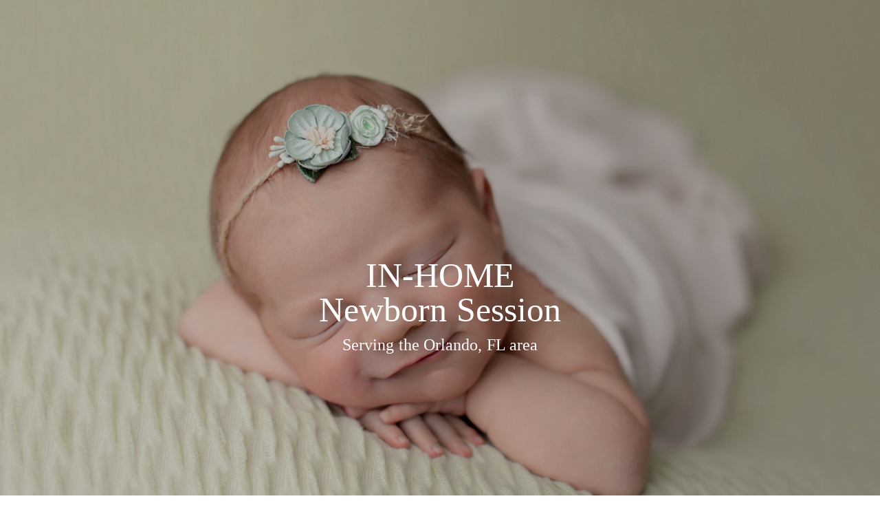

--- FILE ---
content_type: text/html; charset=utf-8
request_url: https://www.anaramalhophotography.com/in-home-newborn-session
body_size: 6837
content:
<!DOCTYPE html>
<html lang="en">

<head>
  <title>Orlando Newborn Photographer - Ana Ramalho Photography </title>
  <meta charset="UTF-8">
  <meta name="description" content="Ana Ramalho is newborn photographer serving Orlando, FL - USA.
Ana has photographed hundreds of newborn babies throughout her career, since 2013.
">
  <meta name="keywords" content="newborn,photo-session,baby,photography,newborn-photography,maternity,maternity-photo-session,baby-photo-shoot,newborn-photography-near-me,best-newborn-photographer,newborn-session,newborn-photo,orlando-newborn-photographer,orlando-baby-photographer">
  <meta name="author" content="">
  <meta property="og:title" content="Orlando Newborn Photographer - Ana Ramalho Photography ">
  <meta property="og:description" content="Ana Ramalho is newborn photographer serving Orlando, FL - USA.
Ana has photographed hundreds of newborn babies throughout her career, since 2013.
">
  <meta property="og:type" content="website">
  <meta property="og:url" content="https://www.anaramalhophotography.com/in-home-newborn-session">
  <meta property="og:image" itemprop="image" content="https://storage.alboom.ninja/sites/37535/img/og_image/ana-ramalho-logotipo-circular.png?t=1689175221">
  <meta property="og:image:type" content="image/jpeg">
  <meta property="og:image:width" content="600">
  <meta property="og:image:height" content="400">
  <meta name="viewport" content="width=device-width, initial-scale=1.0, user-scalable=yes">
  <meta name="mobile-web-app-capable" content="yes">

      <meta name="robots" content="index" />
  
      <!-- Canonical URL -->
    <link rel="canonical" href="https://www.anaramalhophotography.com/in-home-newborn-session">
  
  <link rel="shortcut icon" type="image/png" href="https://storage.alboom.ninja/sites/37535/img/ana-ramalho-logotipo-circular.png?t=1614719674" />  <meta name="google-site-verification" content="pBpf93QxSKaTlCxLwNpTPwIsHxcH8FgX55V6G0M748M" />
      <link rel="stylesheet" href="https://bifrost.alboompro.com/static/boom-v3/themes/9/dist/css/main.min.css?v=2.8.594" id="cssPath">
          <link rel="stylesheet" href="https://bifrost.alboompro.com/static/boom-v3/assets/vendors/font-awesome/5.15.4/css/all.min.css?v=2.8.594">
  
  <style type="text/css">.cp--album-preview .cp__container .cp__header {
  margin-bottom: 10px;
}
.cp--album-preview .cp__container .cp__alboom-type {
  display: none;
}.boom-button, .cp__alboom-type{background-color:rgba(230, 172, 172, 1);color:rgba(255, 255, 255, 1);border-radius:8px;font-family:'Archivo-Regular';}
.boom-button, .cp__alboom-type, body .cp__alboom-type:hover{border-color:rgba(106, 29, 29, 0.37);}
.boom-button:hover{background-color:rgba(0, 0, 0, 0.48);}
.boom-button:hover, .cp__alboom-type:hover{border-color:rgba(0, 0, 0, 0);color:rgba(255, 255, 255, 1);}
.mhm__item{color:rgba(255, 255, 255, 1);}
.mhm__item:hover{color:rgba(255, 255, 255, 0.58);}
.main-header{background-color:rgba(221, 173, 173, 0);}
html, body, .contact-input{color:rgba(3, 3, 3, 0.54);}
.cs__title{color:rgba(0, 0, 0, 0.63);font-family:'Archivo-Regular';}
.fr-view a{color:rgba(22, 175, 250, 1);}
.fr-view a:hover{color:rgba(46, 157, 242, 1);}
.footer{background-color:rgba(255, 255, 255, 0.04);color:rgba(15, 1, 1, 1);}
.footer .boom-button, .footer .cp__alboom-type{background-color:rgba(230, 172, 172, 1);border-color:rgba(0, 0, 0, 0);color:rgba(255, 255, 255, 1);}
.footer .boom-button:hover, .footer .cp__alboom-type:hover{background-color:rgba(89, 89, 89, 1);border-color:rgba(8, 8, 8, 0);color:rgba(255, 255, 255, 1);}
html, body{font-size:15px;font-family:'Archivo-Regular';}
h2.cs__title{font-size:22px;letter-spacing:0.8px;}
.mh__menu{font-family:'Archivo-Regular';}
.b__info .b__heading{font-family:'Archivo-Regular';letter-spacing:0.7px;font-size:64px;}
.b__info{color:rgba(255, 255, 255, 1);}
.b__info .b__subtitle{font-family:'Archivo-Regular';font-size:26px;letter-spacing:4px;}
body.fullscreen:not(.page-home):not(.sidenav) .main-header{background-color:rgba(207, 142, 142, 1);}
body{background-color:rgba(255, 255, 255, 1);}
.mh__menu, .mhm__item{font-size:15px;letter-spacing:2.3px;}
.bs--grid .b__container{margin:1px;width:calc(25% - 2px);}
.cp--album-preview a:hover .cp__thumbnail:before{background-color:rgba(0, 0, 0, 0.75);}
.cp--album-preview .cp__container{color:rgba(255, 255, 255, 0.9);}
.mh__logo figure img{max-width:100%;max-height:100%;}
body:not(.sidenav) .mhm__item{padding:10px 14px;}
body.sidenav .mhm__item{padding-top:14px;padding-bottom:14px;}
.blog__container{font-family:'Archivo-Regular';}
.nav-drawer .ndc__item:hover{color:rgb(255, 255, 255);}
.content-preview:hover .cp__thumbnail:before{background-color:rgba(255, 255, 255, .8);}</style>
  


  
      <link href="https://bifrost.alboompro.com/static/css/flatpickr.min.css?v=2.8.594" rel="stylesheet" type="text/css" />
    <link rel="stylesheet" href="https://bifrost.alboompro.com/static/boom-v3/custom-page/css/main.min.css?v=2.8.594" id="cssPath">
  
      <style data-styled="cqkaCW gqXvoi cJRMdd khjBOF fXiThq bzAeEU dJaBmH ehWdRO fQXwRx VIJnO cjXaoF eFWULP lmIdyL kkhVPD kBSie hCfyk gKEkcI bvzyEi ghPtmz grexFB hFoMOR UmWWe dtUOqT" data-styled-version="4.4.1">
/* sc-component-id: styles__ButtonContainer-sc-1jflul0-0 */
.kkhVPD{display:-webkit-box;display:-webkit-flex;display:-ms-flexbox;display:flex;-webkit-box-pack:center;-webkit-justify-content:center;-ms-flex-pack:center;justify-content:center;padding-top:10px;padding-bottom:10px;}
/* sc-component-id: styles__ButtonStyle-sc-1jflul0-1 */
.kBSie{text-align:center;} @media screen and (max-width:1200px){.kBSie{font-size:calc( 13px + (3) * ((100vw - 320px) / 880) );}} @media screen and (min-width:1201px){.kBSie{font-size:16px !important;}}
/* sc-component-id: styles__DividerContainer-sc-10bmnol-1 */
.grexFB{display:-webkit-box;display:-webkit-flex;display:-ms-flexbox;display:flex;-webkit-box-pack:center;-webkit-justify-content:center;-ms-flex-pack:center;justify-content:center;padding:20px 0 20px;} .grexFB:before{content:"";width:13%;display:block;border-bottom:2px solid rgba( 113, 113, 113, 1 );}
/* sc-component-id: styles__ImageAligner-sc-19goy1x-0 */
.VIJnO{display:-webkit-box;display:-webkit-flex;display:-ms-flexbox;display:flex;-webkit-box-pack:center;-webkit-justify-content:center;-ms-flex-pack:center;justify-content:center;}
/* sc-component-id: styles__ImageWrapper-sc-19goy1x-1 */
.cjXaoF{width:100%;max-width:100%;} .cjXaoF .proportion-wrapper{display:-webkit-box;display:-webkit-flex;display:-ms-flexbox;display:flex;border-radius:0px;overflow:hidden;} .cjXaoF .proportion-wrapper.square{padding-top:100%;} .cjXaoF .proportion-wrapper.cinema{padding-top:56.25%;} .cjXaoF .proportion-wrapper.default{padding-top:75%;} .cjXaoF .proportion-wrapper a,.cjXaoF .proportion-wrapper .image-node{-webkit-transition:opacity 0.4s cubic-bezier(0.55,0,0.1,1);transition:opacity 0.4s cubic-bezier(0.55,0,0.1,1);} .cjXaoF .proportion-wrapper a.cp-lazy,.cjXaoF .proportion-wrapper .image-node.cp-lazy{opacity:0.5;} .cjXaoF .proportion-wrapper a.cp-loaded,.cjXaoF .proportion-wrapper .image-node.cp-loaded{opacity:1;}.eFWULP{width:200px;max-width:100%;} .eFWULP .proportion-wrapper{display:-webkit-box;display:-webkit-flex;display:-ms-flexbox;display:flex;border-radius:200px;overflow:hidden;width:100%;position:relative;} .eFWULP .proportion-wrapper.square{padding-top:100%;} .eFWULP .proportion-wrapper.cinema{padding-top:56.25%;} .eFWULP .proportion-wrapper.default{padding-top:75%;} .eFWULP .proportion-wrapper a,.eFWULP .proportion-wrapper .image-node{-webkit-transition:opacity 0.4s cubic-bezier(0.55,0,0.1,1);transition:opacity 0.4s cubic-bezier(0.55,0,0.1,1);position:absolute;top:0;left:0;right:0;bottom:0;} .eFWULP .proportion-wrapper a.cp-lazy,.eFWULP .proportion-wrapper .image-node.cp-lazy{opacity:0.5;} .eFWULP .proportion-wrapper a.cp-loaded,.eFWULP .proportion-wrapper .image-node.cp-loaded{opacity:1;}
/* sc-component-id: styles__ImageNode-sc-19goy1x-2 */
.lmIdyL{max-width:100%;object-fit:cover;object-position:center;width:100%;height:100%;}
/* sc-component-id: styles__TitleWrapper-p3bjgj-0 */
.hCfyk{padding-top:10px;padding-bottom:10px;-webkit-letter-spacing:0px !important;-moz-letter-spacing:0px !important;-ms-letter-spacing:0px !important;letter-spacing:0px !important;line-height:1.3em !important;text-align:center !important;} @media screen and (max-width:1200px){.hCfyk{font-size:calc( 39px + (20) * ((100vw - 320px) / 880) );}} @media screen and (min-width:1201px){.hCfyk{font-size:59px !important;}}
/* sc-component-id: styles__TitleWrapper-sc-12x2gl6-0 */
.bzAeEU{padding-top:10px;padding-bottom:4px;word-spacing:0.5px !important;text-align:center !important;} @media screen and (max-width:1200px){.bzAeEU{font-size:px;}} @media screen and (min-width:1201px){}.dJaBmH{padding-top:10px;padding-bottom:10px;word-spacing:0.5px !important;text-align:center !important;} @media screen and (max-width:1200px){.dJaBmH{font-size:px;}} @media screen and (min-width:1201px){}.ehWdRO{padding-top:10px;padding-bottom:10px;line-height:1.5em !important;word-spacing:0.5px !important;text-align:center !important;} @media screen and (max-width:1200px){.ehWdRO{font-size:px;}} @media screen and (min-width:1201px){}
/* sc-component-id: styles__TextWrapper-sdo3ol-0 */
.ghPtmz{padding-top:10px;padding-bottom:10px;-webkit-letter-spacing:3.5px !important;-moz-letter-spacing:3.5px !important;-ms-letter-spacing:3.5px !important;letter-spacing:3.5px !important;line-height:1.3em !important;} @media screen and (max-width:1200px){.ghPtmz{font-size:calc( 13px + (3) * ((100vw - 320px) / 880) );}} @media screen and (min-width:1201px){.ghPtmz{font-size:16px !important;}} @media screen and (max-width:1200px){.ghPtmz *{font-size:calc( 13px + (3) * ((100vw - 320px) / 880) );}} @media screen and (min-width:1201px){.ghPtmz *{font-size:16px !important;}}
/* sc-component-id: styles__TextWrapper-qtz5de-0 */
.hFoMOR{padding-top:10px;padding-bottom:10px;line-height:1.5em !important;word-spacing:0.5px !important;} @media screen and (max-width:1200px){.hFoMOR{font-size:calc( 13px + (3) * ((100vw - 320px) / 880) );}} @media screen and (min-width:1201px){.hFoMOR{font-size:16px !important;}} @media screen and (max-width:1200px){.hFoMOR *{font-size:calc( 13px + (3) * ((100vw - 320px) / 880) );}} @media screen and (min-width:1201px){.hFoMOR *{font-size:16px !important;}}.UmWWe{padding-top:10px;padding-bottom:10px;line-height:1.5em !important;word-spacing:0.5px !important;} @media screen and (max-width:1200px){.UmWWe{font-size:calc( 19px + (10) * ((100vw - 320px) / 880) );}} @media screen and (min-width:1201px){.UmWWe{font-size:29px !important;}} @media screen and (max-width:1200px){.UmWWe *{font-size:calc( 19px + (10) * ((100vw - 320px) / 880) );}} @media screen and (min-width:1201px){.UmWWe *{font-size:29px !important;}}.dtUOqT{padding-top:10px;padding-bottom:10px;line-height:1.5em !important;word-spacing:0.5px !important;} @media screen and (max-width:1200px){.dtUOqT{font-size:calc( 15px + (8) * ((100vw - 320px) / 880) );}} @media screen and (min-width:1201px){.dtUOqT{font-size:23px !important;}} @media screen and (max-width:1200px){.dtUOqT *{font-size:calc( 15px + (8) * ((100vw - 320px) / 880) );}} @media screen and (min-width:1201px){.dtUOqT *{font-size:23px !important;}}
/* sc-component-id: styles__VideoContainer-sc-1ir4e2c-0 */
.gKEkcI{position:relative;display:-webkit-box;display:-webkit-flex;display:-ms-flexbox;display:flex;-webkit-box-pack:center;-webkit-justify-content:center;-ms-flex-pack:center;justify-content:center;padding-top:10px;padding-bottom:10px;} .gKEkcI > div{width:100%;max-width:100%;}
/* sc-component-id: styles__VideoIframeContainer-sc-1ir4e2c-2 */
.bvzyEi{position:relative;width:100%;padding-top:56.25%;background-color:#000;} .bvzyEi > iframe{position:absolute;top:0;left:0;width:100%;height:100%;}
/* sc-component-id: styles__SpacerContainer-sc-4bd2w8-0 */
.fQXwRx{min-width:100%;height:30px;min-height:30px;}
/* sc-component-id: component__ColumnWrapper-sc-5l9rxb-0 */
.cJRMdd{padding:20px;background-color:transparent;}.khjBOF{padding:20px;background-color:rgb(234,220,219,1);}.fXiThq{padding:0px;background-color:transparent;}
/* sc-component-id: component__SectionWrapper-uz47eo-0 */
.cqkaCW{position:relative;display:-webkit-box;display:-webkit-flex;display:-ms-flexbox;display:flex;-webkit-flex-direction:row;-ms-flex-direction:row;flex-direction:row;-webkit-flex-wrap:wrap;-ms-flex-wrap:wrap;flex-wrap:wrap;width:100%;padding-top:20px;padding-bottom:20px;background-image:url(https://cdn.alboompro.com/60398fe808bd340001f4558d_64d68cb0cc70d400018d6597/original_size/orlando_newborn_photographer-14.jpg?v=1);} .cqkaCW:before{content:"";width:100%;height:100%;position:absolute;top:0;left:0;background-color:rgb(0,0,0,0.28);pointer-events:none;}.gqXvoi{position:relative;display:-webkit-box;display:-webkit-flex;display:-ms-flexbox;display:flex;-webkit-flex-direction:row;-ms-flex-direction:row;flex-direction:row;-webkit-flex-wrap:wrap;-ms-flex-wrap:wrap;flex-wrap:wrap;width:100%;padding-top:20px;padding-bottom:20px;background-image:none;} .gqXvoi:before{content:"";width:100%;height:100%;position:absolute;top:0;left:0;background-color:transparent;pointer-events:none;}</style>  
  
  
  <script>
    window.templateId = 9  </script>
</head>

<body ontouchstart="" class="page-in-home-newborn-session fullscreen 
  ">
  
<!-- Body Custom Page -->
<div class="main-content custom-page web custom-page-lp" id="root">
  <div id="" class="component__SectionWrapper-uz47eo-0 cqkaCW content-section gutter-25 cp-boxed background-parallax" style="padding:345px 0"><div class="container"><div id="" class="component__ColumnWrapper-sc-5l9rxb-0 cJRMdd col-12 cp-column-align-top cp-col"><h1 id="" word-spacing="0.5" class="styles__TitleWrapper-sc-12x2gl6-0 bzAeEU cs__title" style="font-family:&quot;MontserratBold&quot;;text-transform:none;color:rgb(255,255,255,1);font-size:50px">IN-HOME<br>Newborn Session</h1><h1 id="" word-spacing="0.5" class="styles__TitleWrapper-sc-12x2gl6-0 dJaBmH cs__title" style="font-family:&quot;Montserrat&quot;;text-transform:none;color:rgb(104,109,113,1);font-size:24px"><span style="color: rgb(255, 253, 253);">Serving the Orlando, FL area</span><br></h1><div id="" class="styles__SpacerContainer-sc-4bd2w8-0 fQXwRx" height="30"></div></div></div></div><div class="component__SectionWrapper-uz47eo-0 gqXvoi content-section gutter-0 cp-boxed" style="padding:0px 0"><div class="container"><div class="component__ColumnWrapper-sc-5l9rxb-0 cJRMdd col-12 cp-column-align-top cp-col"><div id="" class="styles__SpacerContainer-sc-4bd2w8-0 fQXwRx" height="30"></div><h1 id="" word-spacing="0.5" class="styles__TitleWrapper-sc-12x2gl6-0 dJaBmH cs__title" style="font-family:&quot;Montserrat&quot;;text-transform:none;color:rgb(104,109,113,1);font-size:39px">Parenthood lasts a lifetime, but infancy is fleeting. Treasure and capture every precious moment of your baby.</h1></div></div></div><div id="" class="component__SectionWrapper-uz47eo-0 gqXvoi content-section gutter-20 cp-boxed" style="padding:20px 0"><div class="container"><div id="" class="component__ColumnWrapper-sc-5l9rxb-0 khjBOF col-12 cp-column-align-middle cp-col"><h1 id="" word-spacing="0.5" class="styles__TitleWrapper-sc-12x2gl6-0 ehWdRO cs__title" style="font-family:&quot;YesevaOne-Regular&quot;;text-transform:none;color:rgb(104,109,113,1);font-size:38px">In Home Session: How does it work?<br></h1><div id="" class="styles__ImageAligner-sc-19goy1x-0 VIJnO"><div size="100" class="styles__ImageWrapper-sc-19goy1x-1 cjXaoF"><div class="proportion-wrapper original" style="margin-top:10px;margin-bottom:10px"><img data-image-size-1080="https://cdn.alboompro.com/60398fe808bd340001f4558d_66f58380de830b0001eb3edd/original_size/beige-simple-how-to-order-your-story.png?v=1" data-image-size-840="https://cdn.alboompro.com/60398fe808bd340001f4558d_66f58380de830b0001eb3edd/standard/beige-simple-how-to-order-your-story.png?v=1" data-image-size-600="https://cdn.alboompro.com/60398fe808bd340001f4558d_66f58380de830b0001eb3edd/medium/beige-simple-how-to-order-your-story.png?v=1" data-image-size-320="https://cdn.alboompro.com/60398fe808bd340001f4558d_66f58380de830b0001eb3edd/small/beige-simple-how-to-order-your-story.png?v=1" data-image-size-112="https://cdn.alboompro.com/60398fe808bd340001f4558d_66f58380de830b0001eb3edd/thumb/beige-simple-how-to-order-your-story.png?v=1" class="styles__ImageNode-sc-19goy1x-2 lmIdyL image-node cp-lazy" src="[data-uri]"/></div></div></div><div id="" class="styles__SpacerContainer-sc-4bd2w8-0 fQXwRx" height="30"></div><div id="" class="styles__ButtonContainer-sc-1jflul0-0 kkhVPD"><a href="https://www.anaramalhophotography.com/contact" target="_self" class="styles__ButtonStyle-sc-1jflul0-1 kBSie boom-button" style="text-transform:none;color:rgb(0,0,0,)" font-size="16">BOOK YOUR SESSION</a></div></div></div></div><div class="component__SectionWrapper-uz47eo-0 gqXvoi content-section gutter-0 cp-boxed" style="padding:0px 0"><div class="container"><div id="" class="component__ColumnWrapper-sc-5l9rxb-0 cJRMdd col-12 cp-column-align-top cp-col"><div id="" class="styles__ButtonContainer-sc-1jflul0-0 kkhVPD"><a href="https://www.anaramalhophotography.com/newborn-pricing-information" target="_self" class="styles__ButtonStyle-sc-1jflul0-1 kBSie boom-button" style="text-transform:none;color:rgb(0,0,0,)" font-size="16">STUDIO PACKAGE OPTIONS</a></div></div></div></div><div id="" class="component__SectionWrapper-uz47eo-0 gqXvoi content-section gutter-20 cp-boxed" style="padding:20px 0"><div class="container"><div id="" class="component__ColumnWrapper-sc-5l9rxb-0 fXiThq col-12 cp-column-align-top cp-col"><div id="" class="styles__ImageAligner-sc-19goy1x-0 VIJnO"><div size="100" class="styles__ImageWrapper-sc-19goy1x-1 cjXaoF"><div class="proportion-wrapper original" style="margin-top:10px;margin-bottom:10px"><img data-image-size-1500="https://cdn.alboompro.com/60398fe808bd340001f4558d_666799aea9778b000133a0cd/original_size/photo-collage.png?v=1" data-image-size-1280="https://cdn.alboompro.com/60398fe808bd340001f4558d_666799aea9778b000133a0cd/large/photo-collage.png?v=1" data-image-size-840="https://cdn.alboompro.com/60398fe808bd340001f4558d_666799aea9778b000133a0cd/standard/photo-collage.png?v=1" data-image-size-600="https://cdn.alboompro.com/60398fe808bd340001f4558d_666799aea9778b000133a0cd/medium/photo-collage.png?v=1" data-image-size-320="https://cdn.alboompro.com/60398fe808bd340001f4558d_666799aea9778b000133a0cd/small/photo-collage.png?v=1" data-image-size-200="https://cdn.alboompro.com/60398fe808bd340001f4558d_666799aea9778b000133a0cd/thumb/photo-collage.png?v=1" class="styles__ImageNode-sc-19goy1x-2 lmIdyL image-node cp-lazy" src="[data-uri]"/></div></div></div></div></div></div><div id="" class="component__SectionWrapper-uz47eo-0 gqXvoi content-section gutter-20 cp-boxed" style="padding:20px 0"><div class="container"><div id="" class="component__ColumnWrapper-sc-5l9rxb-0 cJRMdd col-12 cp-column-align-top cp-col"><h2 id="" class="styles__TitleWrapper-p3bjgj-0 hCfyk cs__title" font-size="59" letter-spacing="0" word-spacing="0">What Customers Say</h2></div></div></div><div id="" class="component__SectionWrapper-uz47eo-0 gqXvoi content-section gutter-0 cp-boxed" style="padding:0px 0"><div class="container"><div id="" class="component__ColumnWrapper-sc-5l9rxb-0 cJRMdd col-12 cp-column-align-top cp-col"><div id="" class="styles__VideoContainer-sc-1ir4e2c-0 gKEkcI" width="100%"><div><div width="100%" class="styles__VideoIframeContainer-sc-1ir4e2c-2 bvzyEi"><iframe src="https://www.youtube.com/embed/TRSPTQjtnJM?autoplay=0&amp;controls=1" title="teste" controls="" allow="autoplay; fullscreen"></iframe></div></div></div></div></div></div><div id="" class="component__SectionWrapper-uz47eo-0 gqXvoi content-section gutter-20 cp-boxed" style="padding:20px 0"><div class="container"><div id="" class="component__ColumnWrapper-sc-5l9rxb-0 khjBOF col-4 cp-column-align-top cp-col"><div id="" class="styles__ImageAligner-sc-19goy1x-0 VIJnO"><div size="200" class="styles__ImageWrapper-sc-19goy1x-1 eFWULP"><div class="proportion-wrapper square" style="margin-top:0px;margin-bottom:10px"><img data-image-size-1800="https://cdn.alboompro.com/60398fe808bd340001f4558d_6650ab1a8cc2c00001cc35a5/original_size/orlando_newborn_photography-23.jpg?v=1" data-image-size-1280="https://cdn.alboompro.com/60398fe808bd340001f4558d_6650ab1a8cc2c00001cc35a5/large/orlando_newborn_photography-23.jpg?v=1" data-image-size-840="https://cdn.alboompro.com/60398fe808bd340001f4558d_6650ab1a8cc2c00001cc35a5/standard/orlando_newborn_photography-23.jpg?v=1" data-image-size-600="https://cdn.alboompro.com/60398fe808bd340001f4558d_6650ab1a8cc2c00001cc35a5/medium/orlando_newborn_photography-23.jpg?v=1" data-image-size-320="https://cdn.alboompro.com/60398fe808bd340001f4558d_6650ab1a8cc2c00001cc35a5/small/orlando_newborn_photography-23.jpg?v=1" data-image-size-200="https://cdn.alboompro.com/60398fe808bd340001f4558d_6650ab1a8cc2c00001cc35a5/thumb/orlando_newborn_photography-23.jpg?v=1" class="styles__ImageNode-sc-19goy1x-2 lmIdyL image-node cp-lazy" src="[data-uri]"/></div></div></div><div id="" class="styles__TextWrapper-sdo3ol-0 ghPtmz fr-view " font-size="16" letter-spacing="3.5" word-spacing="0"><p style="text-align: center; ">Macarena West<br></p></div><div id="" class="styles__DividerContainer-sc-10bmnol-1 grexFB" color="[object Object]" size="13" height="2" type="solid"></div><div id="" class="styles__TextWrapper-qtz5de-0 hFoMOR fr-view " style="word-spacing:0.5px;text-transform:none;color:rgb(104,109,113,1)" word-spacing="0.5" font-size="16"><p style="text-align: center;">Ana was absolutely AMAZING and has an  incredible talent! 🤩 I was mesmerized and in awe of how well she worked with our sweet girl as she captured beautiful moments throughout the session. We were in love with every picture we received. She’s truly a natural at what she does and would highly recommend her services to anyone looking for a newborn photographer in the Orlando area. I am very much looking forward to working with her again!<br></p></div></div><div id="" class="component__ColumnWrapper-sc-5l9rxb-0 khjBOF col-4 cp-column-align-top cp-col"><div id="" class="styles__ImageAligner-sc-19goy1x-0 VIJnO"><div size="200" class="styles__ImageWrapper-sc-19goy1x-1 eFWULP"><div class="proportion-wrapper square" style="margin-top:0px;margin-bottom:10px"><img data-image-size-1600="https://cdn.alboompro.com/60398fe808bd340001f4558d_666794102cc27900015a5a52/original_size/orlando_newborn_photography-24.jpg?v=1" data-image-size-1280="https://cdn.alboompro.com/60398fe808bd340001f4558d_666794102cc27900015a5a52/large/orlando_newborn_photography-24.jpg?v=1" data-image-size-840="https://cdn.alboompro.com/60398fe808bd340001f4558d_666794102cc27900015a5a52/standard/orlando_newborn_photography-24.jpg?v=1" data-image-size-600="https://cdn.alboompro.com/60398fe808bd340001f4558d_666794102cc27900015a5a52/medium/orlando_newborn_photography-24.jpg?v=1" data-image-size-320="https://cdn.alboompro.com/60398fe808bd340001f4558d_666794102cc27900015a5a52/small/orlando_newborn_photography-24.jpg?v=1" data-image-size-200="https://cdn.alboompro.com/60398fe808bd340001f4558d_666794102cc27900015a5a52/thumb/orlando_newborn_photography-24.jpg?v=1" class="styles__ImageNode-sc-19goy1x-2 lmIdyL image-node cp-lazy" src="[data-uri]"/></div></div></div><div id="" class="styles__TextWrapper-sdo3ol-0 ghPtmz fr-view " font-size="16" letter-spacing="3.5" word-spacing="0"><p style="text-align: center; ">Angelica Avalos<br></p></div><div id="" class="styles__DividerContainer-sc-10bmnol-1 grexFB" color="[object Object]" size="13" height="2" type="solid"></div><div id="" class="styles__TextWrapper-qtz5de-0 hFoMOR fr-view " style="word-spacing:0.5px;text-transform:none;color:rgb(104,109,113,1)" word-spacing="0.5" font-size="16"><p>If you are looking for an excellent photographer say no more, you found her!</p><p>Ana’s work exceeded our expectations. More than only taking pictures, she captured the most beautiful expressions of our newborn. She also took the cutest family photos!</p><p>On top of the great quality of work, we were really happy to see the care that she took of our two week old baby. At the beginning I was worried about leaving my baby in a stranger’s hands however after an exchange of emails, I had the feeling Ana was the best option and she didn’t disappoint us! I was impressed how comfortable our baby was in her hands! Additionally, Ana’s props and accessories are the cutest!</p><p>I definitely will work with Ana again in the near future!</p></div></div><div id="" class="component__ColumnWrapper-sc-5l9rxb-0 khjBOF col-4 cp-column-align-top cp-col"><div id="" class="styles__ImageAligner-sc-19goy1x-0 VIJnO"><div size="200" class="styles__ImageWrapper-sc-19goy1x-1 eFWULP"><div class="proportion-wrapper square" style="margin-top:0px;margin-bottom:10px"><img data-image-size-1600="https://cdn.alboompro.com/60398fe808bd340001f4558d_666794612cc27900015a5a5a/original_size/orlando_newborn_photography-1-2.jpg?v=1" data-image-size-1280="https://cdn.alboompro.com/60398fe808bd340001f4558d_666794612cc27900015a5a5a/large/orlando_newborn_photography-1-2.jpg?v=1" data-image-size-840="https://cdn.alboompro.com/60398fe808bd340001f4558d_666794612cc27900015a5a5a/standard/orlando_newborn_photography-1-2.jpg?v=1" data-image-size-600="https://cdn.alboompro.com/60398fe808bd340001f4558d_666794612cc27900015a5a5a/medium/orlando_newborn_photography-1-2.jpg?v=1" data-image-size-320="https://cdn.alboompro.com/60398fe808bd340001f4558d_666794612cc27900015a5a5a/small/orlando_newborn_photography-1-2.jpg?v=1" data-image-size-200="https://cdn.alboompro.com/60398fe808bd340001f4558d_666794612cc27900015a5a5a/thumb/orlando_newborn_photography-1-2.jpg?v=1" class="styles__ImageNode-sc-19goy1x-2 lmIdyL image-node cp-lazy" src="[data-uri]"/></div></div></div><div id="" class="styles__TextWrapper-sdo3ol-0 ghPtmz fr-view " font-size="16" letter-spacing="3.5" word-spacing="0"><p style="text-align: center; ">KayJay<br></p></div><div id="" class="styles__DividerContainer-sc-10bmnol-1 grexFB" color="[object Object]" size="13" height="2" type="solid"></div><div id="" class="styles__TextWrapper-qtz5de-0 hFoMOR fr-view " style="word-spacing:0.5px;text-transform:none;color:rgb(104,109,113,1)" word-spacing="0.5" font-size="16"><p>I recently had the pleasure of working with Ana for a newborn photoshoot, and I must say, she exceeded all expectations. From start to finish, her professionalism shone through.</p><p>Ana not only demonstrated immense talent in capturing the innocence and beauty of my newborn but also exhibited a remarkable ability to handle delicate subjects with care and precision.</p><p>Her expertise in newborn photography was evident as she effortlessly coaxed the most adorable poses out of my little one, creating timeless memories that I will cherish forever.</p><p>Moreover, I was thoroughly impressed by the cleanliness and safety measures implemented throughout the session. Ana ensured that every prop and surface used was sanitized, creating a hygienic environment conducive to the well-being of my baby.</p><p>Overall, I cannot recommend Ana highly enough. Her professionalism, talent, and commitment to cleanliness make her the epitome of excellence in newborn photography.</p><p>If you're looking for someone who will capture the essence of your newborn in the most professional, artistic, and hygienic manner possible, look no further than Ana.</p></div></div></div></div><div id="" class="component__SectionWrapper-uz47eo-0 gqXvoi content-section gutter-20 cp-boxed" style="padding:20px 0"><div class="container"><div id="" class="component__ColumnWrapper-sc-5l9rxb-0 cJRMdd col-6 cp-column-align-top cp-col"><div id="" class="styles__ImageAligner-sc-19goy1x-0 VIJnO"><div size="100" class="styles__ImageWrapper-sc-19goy1x-1 cjXaoF"><div class="proportion-wrapper original" style="margin-top:10px;margin-bottom:10px"><img data-image-size-1099="https://cdn.alboompro.com/60398fe808bd340001f4558d_666780e14e3f3e0001d67a2a/original_size/ana-ramalho-headshot-2023_baixa-1.jpg?v=1" data-image-size-840="https://cdn.alboompro.com/60398fe808bd340001f4558d_666780e14e3f3e0001d67a2a/standard/ana-ramalho-headshot-2023_baixa-1.jpg?v=1" data-image-size-600="https://cdn.alboompro.com/60398fe808bd340001f4558d_666780e14e3f3e0001d67a2a/medium/ana-ramalho-headshot-2023_baixa-1.jpg?v=1" data-image-size-320="https://cdn.alboompro.com/60398fe808bd340001f4558d_666780e14e3f3e0001d67a2a/small/ana-ramalho-headshot-2023_baixa-1.jpg?v=1" data-image-size-133="https://cdn.alboompro.com/60398fe808bd340001f4558d_666780e14e3f3e0001d67a2a/thumb/ana-ramalho-headshot-2023_baixa-1.jpg?v=1" class="styles__ImageNode-sc-19goy1x-2 lmIdyL image-node cp-lazy" src="[data-uri]"/></div></div></div></div><div id="" class="component__ColumnWrapper-sc-5l9rxb-0 cJRMdd col-6 cp-column-align-top cp-col"><div id="" class="styles__TextWrapper-qtz5de-0 UmWWe fr-view " style="word-spacing:0.5px;text-transform:none;color:rgb(104,109,113,1)" word-spacing="0.5" font-size="29"><p style="text-align: center;">Meet Ana, Your Newborn Photographer</p></div><div id="" class="styles__TextWrapper-qtz5de-0 dtUOqT fr-view " style="word-spacing:0.5px;text-transform:none;color:rgb(104,109,113,1)" word-spacing="0.5" font-size="23"><p><br></p><p style="text-align: justify;">Hey there! I'm Ana, your professional newborn photographer based in sunny Orlando, FL.</p><p style="text-align: justify;">With a career spanning since 2013, I've had the privilege of capturing the early moments of hundreds of newborn babies. Hailing from Brazil, I bring a vibrant energy and a deep passion for my craft to every session.</p><p style="text-align: justify;">You might wonder, why newborn photography? For me, it's about more than just beautiful images—it's about capturing the purest essence of love, innocence, and hope embodied by these little ones. Each baby I photograph represents the beginning of a new story, a precious life unfolding before my lens.</p><p style="text-align: justify;">As a storyteller, I believe in the power of authentic moments and genuine connections. Your love stories are unique and deserve to be celebrated. Let me be your guide in immortalizing these cherished memories, one frame at a time.</p><p style="text-align: justify;">Your journey starts here—let's tell your love story together!</p></div></div></div></div></div>  


  
  
  
    <div class="main-footer" id="mainFooter">
    <a href="#" id="goTop" class="go-top fade no-link" title="Ir para o topo">
      <i class="fa fa-chevron-up"></i>
    </a>

      </div>

  <script src="https://bifrost.alboompro.com/static/boom-v3/assets/vendors/libj/2.2.4/libj.min.js?v=2.8.594"></script>

  
  
  

  
      <script src="https://bifrost.alboompro.com/static/boom-v3/dist/main.min.js?v=2.8.594"></script>
  
  
      <script type="text/javascript"></script>  
      <script src="https://bifrost.alboompro.com/static/js/jquery.validate_en_US.min.js?v=2.8.594"></script>
    <script src="https://bifrost.alboompro.com/static/boom-v3/custom-page/js/crm-form.min.js?v=2.8.594"></script>
    <script src="https://bifrost.alboompro.com/static/boom-v3/custom-page/js/load_best_image.min.js?v=2.8.594"></script>
    <script src="https://bifrost.alboompro.com/static/js/flatpickr.min.js?v=2.8.594"></script>
      
  
  
  
  
    </body>

  </html>

--- FILE ---
content_type: application/x-javascript
request_url: https://bifrost.alboompro.com/static/js/jquery.validate_en_US.min.js?v=2.8.594
body_size: 6491
content:

/*!
 
 * jQuery Validation Plugin 1.11.1
 
 *
 
 * http://bassistance.de/jquery-plugins/jquery-plugin-validation/
 
 * http://docs.jquery.com/Plugins/Validation
 
 *
 
 * Copyright 2013 Jörn Zaefferer
 
 * Modified by KeenThemes(refer line #665)
 
 * Released under the MIT license:
 
 *   http://www.opensource.org/licenses/mit-license.php
 
 */
(function(a){a.extend(a.fn,{validate:function(b){if(!this.length){if(b&&b.debug&&window.console){console.warn("Nothing selected, can't validate, returning nothing.")}return}var c=a.data(this[0],"validator");if(c){return c}this.attr("novalidate","novalidate");c=new a.validator(b,this[0]);a.data(this[0],"validator",c);if(c.settings.onsubmit){this.validateDelegate(":submit","click",function(d){if(c.settings.submitHandler){c.submitButton=d.target}if(a(d.target).hasClass("cancel")){c.cancelSubmit=true}if(a(d.target).attr("formnovalidate")!==undefined){c.cancelSubmit=true}});this.submit(function(d){if(c.settings.debug){d.preventDefault()}function e(){var f;if(c.settings.submitHandler){if(c.submitButton){f=a("<input type='hidden'/>").attr("name",c.submitButton.name).val(a(c.submitButton).val()).appendTo(c.currentForm)}c.settings.submitHandler.call(c,c.currentForm,d);if(c.submitButton){f.remove()}return false}return true}if(c.cancelSubmit){c.cancelSubmit=false;return e()}if(c.form()){if(c.pendingRequest){c.formSubmitted=true;return false}return e()}else{c.focusInvalid();return false}})}return c},valid:function(){if(a(this[0]).is("form")){return this.validate().form()}else{var c=true;var b=a(this[0].form).validate();this.each(function(){c=c&&b.element(this)});return c}},removeAttrs:function(d){var b={},c=this;a.each(d.split(/\s/),function(e,f){b[f]=c.attr(f);c.removeAttr(f)});return b},rules:function(e,b){var g=this[0];if(e){var d=a.data(g.form,"validator").settings;var i=d.rules;var j=a.validator.staticRules(g);switch(e){case"add":a.extend(j,a.validator.normalizeRule(b));delete j.messages;i[g.name]=j;if(b.messages){d.messages[g.name]=a.extend(d.messages[g.name],b.messages)}break;case"remove":if(!b){delete i[g.name];return j}var h={};a.each(b.split(/\s/),function(k,l){h[l]=j[l];delete j[l]});return h}}var f=a.validator.normalizeRules(a.extend({},a.validator.classRules(g),a.validator.attributeRules(g),a.validator.dataRules(g),a.validator.staticRules(g)),g);if(f.required){var c=f.required;delete f.required;f=a.extend({required:c},f)}return f}});a.extend(a.expr[":"],{blank:function(b){return !a.trim(""+a(b).val())},filled:function(b){return !!a.trim(""+a(b).val())},unchecked:function(b){return !a(b).prop("checked")}});a.validator=function(b,c){this.settings=a.extend(true,{},a.validator.defaults,b);this.currentForm=c;this.init()};a.validator.format=function(b,c){if(arguments.length===1){return function(){var d=a.makeArray(arguments);d.unshift(b);return a.validator.format.apply(this,d)}}if(arguments.length>2&&c.constructor!==Array){c=a.makeArray(arguments).slice(1)}if(c.constructor!==Array){c=[c]}a.each(c,function(d,e){b=b.replace(new RegExp("\\{"+d+"\\}","g"),function(){return e})});return b};a.extend(a.validator,{defaults:{messages:{},groups:{},rules:{},errorClass:"error",validClass:"valid",errorElement:"label",focusInvalid:true,errorContainer:a([]),errorLabelContainer:a([]),onsubmit:true,ignore:":hidden",ignoreTitle:false,onfocusin:function(b,c){this.lastActive=b;if(this.settings.focusCleanup&&!this.blockFocusCleanup){if(this.settings.unhighlight){this.settings.unhighlight.call(this,b,this.settings.errorClass,this.settings.validClass)}this.addWrapper(this.errorsFor(b)).hide()}},onfocusout:function(b,c){if(!this.checkable(b)&&(b.name in this.submitted||!this.optional(b))){this.element(b)}},onkeyup:function(b,c){if(c.which===9&&this.elementValue(b)===""){return}else{if(b.name in this.submitted||b===this.lastElement){this.element(b)}}},onclick:function(b,c){if(b.name in this.submitted){this.element(b)}else{if(b.parentNode.name in this.submitted){this.element(b.parentNode)}}},highlight:function(d,b,c){if(d.type==="radio"){this.findByName(d.name).addClass(b).removeClass(c)}else{a(d).addClass(b).removeClass(c)}},unhighlight:function(d,b,c){if(d.type==="radio"){this.findByName(d.name).removeClass(b).addClass(c)}else{a(d).removeClass(b).addClass(c)}}},setDefaults:function(b){a.extend(a.validator.defaults,b)},messages:{required:"This field is required.",remote:"Please fix this field.",email:"Please enter a valid email address.",url:"Please enter a valid URL.",date:"Please enter a valid date.",dateISO:"Please enter a valid date ( ISO ).",number:"Please enter a valid number.",digits:"Please enter only digits.",equalTo:"Please enter the same value again.",maxlength:a.validator.format("Please enter no more than {0} characters."),minlength:a.validator.format("Please enter at least {0} characters."),rangelength:a.validator.format("Please enter a value between {0} and {1} characters long."),range:a.validator.format("Please enter a value between {0} and {1}."),max:a.validator.format("Please enter a value less than or equal to {0}."),min:a.validator.format("Please enter a value greater than or equal to {0}."),step:a.validator.format("Please enter a multiple of {0}.")},autoCreateRanges:false,prototype:{init:function(){this.labelContainer=a(this.settings.errorLabelContainer);this.errorContext=this.labelContainer.length&&this.labelContainer||a(this.currentForm);this.containers=a(this.settings.errorContainer).add(this.settings.errorLabelContainer);this.submitted={};this.valueCache={};this.pendingRequest=0;this.pending={};this.invalid={};this.reset();var b=(this.groups={});a.each(this.settings.groups,function(e,f){if(typeof f==="string"){f=f.split(/\s/)}a.each(f,function(h,g){b[g]=e})});var d=this.settings.rules;a.each(d,function(e,f){d[e]=a.validator.normalizeRule(f)});function c(g){var f=a.data(this[0].form,"validator"),e="on"+g.type.replace(/^validate/,"");if(f.settings[e]){f.settings[e].call(f,this[0],g)}}a(this.currentForm).validateDelegate(":text, [type='password'], [type='file'], select, textarea, [type='number'], [type='search'] ,[type='tel'], [type='url'], [type='email'], [type='datetime'], [type='date'], [type='month'], [type='week'], [type='time'], [type='datetime-local'], [type='range'], [type='color'] ","focusin focusout keyup",c).validateDelegate("[type='radio'], [type='checkbox'], select, option","click",c);if(this.settings.invalidHandler){a(this.currentForm).bind("invalid-form.validate",this.settings.invalidHandler)}},form:function(){this.checkForm();a.extend(this.submitted,this.errorMap);this.invalid=a.extend({},this.errorMap);if(!this.valid()){a(this.currentForm).triggerHandler("invalid-form",[this])}this.showErrors();return this.valid()},checkForm:function(){this.prepareForm();for(var b=0,c=(this.currentElements=this.elements());c[b];b++){this.check(c[b])}return this.valid()},element:function(c){c=this.validationTargetFor(this.clean(c));this.lastElement=c;this.prepareElement(c);this.currentElements=a(c);var b=this.check(c)!==false;if(b){delete this.invalid[c.name]}else{this.invalid[c.name]=true}if(!this.numberOfInvalids()){this.toHide=this.toHide.add(this.containers)}this.showErrors();return b},showErrors:function(c){if(c){a.extend(this.errorMap,c);this.errorList=[];for(var b in c){this.errorList.push({message:c[b],element:this.findByName(b)[0]})}this.successList=a.grep(this.successList,function(d){return !(d.name in c)})}if(this.settings.showErrors){this.settings.showErrors.call(this,this.errorMap,this.errorList)}else{this.defaultShowErrors()}},resetForm:function(){if(a.fn.resetForm){a(this.currentForm).resetForm()}this.submitted={};this.lastElement=null;this.prepareForm();this.hideErrors();this.elements().removeClass(this.settings.errorClass).removeData("previousValue")},numberOfInvalids:function(){return this.objectLength(this.invalid)},objectLength:function(d){var c=0;for(var b in d){c++}return c},hideErrors:function(){this.addWrapper(this.toHide).hide()},valid:function(){return this.size()===0},size:function(){return this.errorList.length},focusInvalid:function(){if(this.settings.focusInvalid){try{a(this.findLastActive()||this.errorList.length&&this.errorList[0].element||[]).filter(":visible").focus().trigger("focusin")}catch(b){}}},findLastActive:function(){var b=this.lastActive;return b&&a.grep(this.errorList,function(c){return c.element.name===b.name}).length===1&&b},elements:function(){var c=this,b={};return a(this.currentForm).find("input, select, textarea").not(":submit, :reset, :image, [disabled]").not(this.settings.ignore).filter(function(){if(!this.name&&c.settings.debug&&window.console){console.error("%o has no name assigned",this)}if(this.name in b||!c.objectLength(a(this).rules())){return false}b[this.name]=true;return true})},clean:function(b){return a(b)[0]},errors:function(){var b=this.settings.errorClass.replace(" ",".");return a(this.settings.errorElement+"."+b,this.errorContext)},reset:function(){this.successList=[];this.errorList=[];this.errorMap={};this.toShow=a([]);this.toHide=a([]);this.currentElements=a([])},prepareForm:function(){this.reset();this.toHide=this.errors().add(this.containers)},prepareElement:function(b){this.reset();this.toHide=this.errorsFor(b)},elementValue:function(b){var c=a(b).attr("type"),d=a(b).val();if(c==="radio"||c==="checkbox"){return a("input[name='"+a(b).attr("name")+"']:checked").val()}if(typeof d==="string"){return d.replace(/\r/g,"")}return d},check:function(c){c=this.validationTargetFor(this.clean(c));var i=a(c).rules();var d=false;var h=this.elementValue(c);var b;for(var j in i){var g={method:j,parameters:i[j]};try{b=a.validator.methods[j].call(this,h,c,g.parameters);if(b==="dependency-mismatch"){d=true;continue}d=false;if(b==="pending"){this.toHide=this.toHide.not(this.errorsFor(c));return}if(!b){this.formatAndAdd(c,g);return false}}catch(f){if(this.settings.debug&&window.console){console.log("Exception occurred when checking element "+c.id+", check the '"+g.method+"' method.",f)}throw f}}if(d){return}if(this.objectLength(i)){this.successList.push(c)}return true},customDataMessage:function(b,c){return a(b).data("msg-"+c.toLowerCase())||(b.attributes&&a(b).attr("data-msg-"+c.toLowerCase()))},customMessage:function(c,d){var b=this.settings.messages[c];return b&&(b.constructor===String?b:b[d])},findDefined:function(){for(var b=0;b<arguments.length;b++){if(arguments[b]!==undefined){return arguments[b]}}return undefined},defaultMessage:function(b,c){return this.findDefined(this.customMessage(b.name,c),this.customDataMessage(b,c),!this.settings.ignoreTitle&&b.title||undefined,a.validator.messages[c],"<strong>Warning: No message defined for "+b.name+"</strong>")},formatAndAdd:function(c,e){var d=this.defaultMessage(c,e.method),b=/\$?\{(\d+)\}/g;if(typeof d==="function"){d=d.call(this,e.parameters,c)}else{if(b.test(d)){d=a.validator.format(d.replace(b,"{$1}"),e.parameters)}}this.errorList.push({message:d,element:c});this.errorMap[c.name]=d;this.submitted[c.name]=d},addWrapper:function(b){if(this.settings.wrapper){b=b.add(b.parent(this.settings.wrapper))}return b},defaultShowErrors:function(){var c,d;for(c=0;this.errorList[c];c++){var b=this.errorList[c];if(this.settings.highlight){this.settings.highlight.call(this,b.element,this.settings.errorClass,this.settings.validClass)}this.showLabel(b.element,b.message)}if(this.errorList.length){this.toShow=this.toShow.add(this.containers)}if(this.settings.success){for(c=0;this.successList[c];c++){this.showLabel(this.successList[c])}}if(this.settings.unhighlight){for(c=0,d=this.validElements();d[c];c++){this.settings.unhighlight.call(this,d[c],this.settings.errorClass,this.settings.validClass)}}this.toHide=this.toHide.not(this.toShow);if(this.settings.doNotHideMessage==true){}else{this.hideErrors()}this.addWrapper(this.toShow).show()},validElements:function(){return this.currentElements.not(this.invalidElements())},invalidElements:function(){return a(this.errorList).map(function(){return this.element})},showLabel:function(c,d){var b=this.errorsFor(c);if(b.length){b.removeClass(this.settings.validClass).addClass(this.settings.errorClass);b.html(d)}else{b=a("<"+this.settings.errorElement+">").attr("for",this.idOrName(c)).addClass(this.settings.errorClass).html(d||"");if(this.settings.wrapper){b=b.hide().show().wrap("<"+this.settings.wrapper+"/>").parent()}if(!this.labelContainer.append(b).length){if(this.settings.errorPlacement){this.settings.errorPlacement(b,a(c))}else{b.insertAfter(c)}}}if(!d&&this.settings.success){b.text("");if(typeof this.settings.success==="string"){b.addClass(this.settings.success)}else{this.settings.success(b,c)}}this.toShow=this.toShow.add(b)},errorsFor:function(c){var b=this.idOrName(c);return this.errors().filter(function(){return a(this).attr("for")===b})},idOrName:function(b){return this.groups[b.name]||(this.checkable(b)?b.name:b.id||b.name)},validationTargetFor:function(b){if(this.checkable(b)){b=this.findByName(b.name).not(this.settings.ignore)[0]}return b},checkable:function(b){return(/radio|checkbox/i).test(b.type)},findByName:function(b){return a(this.currentForm).find("[name='"+b+"']")},getLength:function(c,b){switch(b.nodeName.toLowerCase()){case"select":return a("option:selected",b).length;case"input":if(this.checkable(b)){return this.findByName(b.name).filter(":checked").length}}return c.length},depend:function(c,b){return this.dependTypes[typeof c]?this.dependTypes[typeof c](c,b):true},dependTypes:{"boolean":function(c,b){return c},string:function(c,b){return !!a(c,b.form).length},"function":function(c,b){return c(b)}},optional:function(b){var c=this.elementValue(b);return !a.validator.methods.required.call(this,c,b)&&"dependency-mismatch"},startRequest:function(b){if(!this.pending[b.name]){this.pendingRequest++;this.pending[b.name]=true}},stopRequest:function(b,c){this.pendingRequest--;if(this.pendingRequest<0){this.pendingRequest=0}delete this.pending[b.name];if(c&&this.pendingRequest===0&&this.formSubmitted&&this.form()){a(this.currentForm).submit();this.formSubmitted=false}else{if(!c&&this.pendingRequest===0&&this.formSubmitted){a(this.currentForm).triggerHandler("invalid-form",[this]);this.formSubmitted=false}}},previousValue:function(b){return a.data(b,"previousValue")||a.data(b,"previousValue",{old:null,valid:true,message:this.defaultMessage(b,"remote")})}},classRuleSettings:{required:{required:true},email:{email:true},url:{url:true},date:{date:true},dateISO:{dateISO:true},number:{number:true},digits:{digits:true},creditcard:{creditcard:true}},addClassRules:function(b,c){if(b.constructor===String){this.classRuleSettings[b]=c}else{a.extend(this.classRuleSettings,b)}},classRules:function(c){var d={};var b=a(c).attr("class");if(b){a.each(b.split(" "),function(){if(this in a.validator.classRuleSettings){a.extend(d,a.validator.classRuleSettings[this])}})}return d},attributeRules:function(c){var f={};var b=a(c);var d=b[0].getAttribute("type");for(var g in a.validator.methods){var e;if(g==="required"){e=b.get(0).getAttribute(g);if(e===""){e=true}e=!!e}else{e=b.attr(g)}if(/min|max/.test(g)&&(d===null||/number|range|text/.test(d))){e=Number(e)}if(e){f[g]=e}else{if(d===g&&d!=="range"){f[g]=true}}}if(f.maxlength&&/-1|2147483647|524288/.test(f.maxlength)){delete f.maxlength}return f},dataRules:function(c){var f,d,e={},b=a(c);for(f in a.validator.methods){d=b.data("rule-"+f.toLowerCase());if(d!==undefined){e[f]=d}}return e},staticRules:function(c){var d={};var b=a.data(c.form,"validator");if(b.settings.rules){d=a.validator.normalizeRule(b.settings.rules[c.name])||{}}return d},normalizeRules:function(c,b){a.each(c,function(f,e){if(e===false){delete c[f];return}if(e.param||e.depends){var d=true;switch(typeof e.depends){case"string":d=!!a(e.depends,b.form).length;break;case"function":d=e.depends.call(b,b);break}if(d){c[f]=e.param!==undefined?e.param:true}else{delete c[f]}}});a.each(c,function(d,e){c[d]=a.isFunction(e)?e(b):e});a.each(["minlength","maxlength"],function(){if(c[this]){c[this]=Number(c[this])}});a.each(["rangelength","range"],function(){var d;if(c[this]){if(a.isArray(c[this])){c[this]=[Number(c[this][0]),Number(c[this][1])]}else{if(typeof c[this]==="string"){d=c[this].split(/[\s,]+/);c[this]=[Number(d[0]),Number(d[1])]}}}});if(a.validator.autoCreateRanges){if(c.min&&c.max){c.range=[c.min,c.max];delete c.min;delete c.max}if(c.minlength&&c.maxlength){c.rangelength=[c.minlength,c.maxlength];delete c.minlength;delete c.maxlength}}return c},normalizeRule:function(c){if(typeof c==="string"){var b={};a.each(c.split(/\s/),function(){b[this]=true});c=b}return c},addMethod:function(b,d,c){a.validator.methods[b]=d;a.validator.messages[b]=c!==undefined?c:a.validator.messages[b];if(d.length<3){a.validator.addClassRules(b,a.validator.normalizeRule(b))}},methods:{required:function(c,b,e){if(!this.depend(e,b)){return"dependency-mismatch"}if(b.nodeName.toLowerCase()==="select"){var d=a(b).val();return d&&d.length>0}if(this.checkable(b)){return this.getLength(c,b)>0}return a.trim(c).length>0},email:function(c,b){return this.optional(b)||/^((([a-z]|\d|[!#\$%&'\*\+\-\/=\?\^_`{\|}~]|[\u00A0-\uD7FF\uF900-\uFDCF\uFDF0-\uFFEF])+(\.([a-z]|\d|[!#\$%&'\*\+\-\/=\?\^_`{\|}~]|[\u00A0-\uD7FF\uF900-\uFDCF\uFDF0-\uFFEF])+)*)|((\x22)((((\x20|\x09)*(\x0d\x0a))?(\x20|\x09)+)?(([\x01-\x08\x0b\x0c\x0e-\x1f\x7f]|\x21|[\x23-\x5b]|[\x5d-\x7e]|[\u00A0-\uD7FF\uF900-\uFDCF\uFDF0-\uFFEF])|(\\([\x01-\x09\x0b\x0c\x0d-\x7f]|[\u00A0-\uD7FF\uF900-\uFDCF\uFDF0-\uFFEF]))))*(((\x20|\x09)*(\x0d\x0a))?(\x20|\x09)+)?(\x22)))@((([a-z]|\d|[\u00A0-\uD7FF\uF900-\uFDCF\uFDF0-\uFFEF])|(([a-z]|\d|[\u00A0-\uD7FF\uF900-\uFDCF\uFDF0-\uFFEF])([a-z]|\d|-|\.|_|~|[\u00A0-\uD7FF\uF900-\uFDCF\uFDF0-\uFFEF])*([a-z]|\d|[\u00A0-\uD7FF\uF900-\uFDCF\uFDF0-\uFFEF])))\.)+(([a-z]|[\u00A0-\uD7FF\uF900-\uFDCF\uFDF0-\uFFEF])|(([a-z]|[\u00A0-\uD7FF\uF900-\uFDCF\uFDF0-\uFFEF])([a-z]|\d|-|\.|_|~|[\u00A0-\uD7FF\uF900-\uFDCF\uFDF0-\uFFEF])*([a-z]|[\u00A0-\uD7FF\uF900-\uFDCF\uFDF0-\uFFEF])))$/i.test(c)},url:function(c,b){return this.optional(b)||/^(https?|s?ftp):\/\/(((([a-z]|\d|-|\.|_|~|[\u00A0-\uD7FF\uF900-\uFDCF\uFDF0-\uFFEF])|(%[\da-f]{2})|[!\$&'\(\)\*\+,;=]|:)*@)?(((\d|[1-9]\d|1\d\d|2[0-4]\d|25[0-5])\.(\d|[1-9]\d|1\d\d|2[0-4]\d|25[0-5])\.(\d|[1-9]\d|1\d\d|2[0-4]\d|25[0-5])\.(\d|[1-9]\d|1\d\d|2[0-4]\d|25[0-5]))|((([a-z]|\d|[\u00A0-\uD7FF\uF900-\uFDCF\uFDF0-\uFFEF])|(([a-z]|\d|[\u00A0-\uD7FF\uF900-\uFDCF\uFDF0-\uFFEF])([a-z]|\d|-|\.|_|~|[\u00A0-\uD7FF\uF900-\uFDCF\uFDF0-\uFFEF])*([a-z]|\d|[\u00A0-\uD7FF\uF900-\uFDCF\uFDF0-\uFFEF])))\.)+(([a-z]|[\u00A0-\uD7FF\uF900-\uFDCF\uFDF0-\uFFEF])|(([a-z]|[\u00A0-\uD7FF\uF900-\uFDCF\uFDF0-\uFFEF])([a-z]|\d|-|\.|_|~|[\u00A0-\uD7FF\uF900-\uFDCF\uFDF0-\uFFEF])*([a-z]|[\u00A0-\uD7FF\uF900-\uFDCF\uFDF0-\uFFEF])))\.?)(:\d*)?)(\/((([a-z]|\d|-|\.|_|~|[\u00A0-\uD7FF\uF900-\uFDCF\uFDF0-\uFFEF])|(%[\da-f]{2})|[!\$&'\(\)\*\+,;=]|:|@)+(\/(([a-z]|\d|-|\.|_|~|[\u00A0-\uD7FF\uF900-\uFDCF\uFDF0-\uFFEF])|(%[\da-f]{2})|[!\$&'\(\)\*\+,;=]|:|@)*)*)?)?(\?((([a-z]|\d|-|\.|_|~|[\u00A0-\uD7FF\uF900-\uFDCF\uFDF0-\uFFEF])|(%[\da-f]{2})|[!\$&'\(\)\*\+,;=]|:|@)|[\uE000-\uF8FF]|\/|\?)*)?(#((([a-z]|\d|-|\.|_|~|[\u00A0-\uD7FF\uF900-\uFDCF\uFDF0-\uFFEF])|(%[\da-f]{2})|[!\$&'\(\)\*\+,;=]|:|@)|\/|\?)*)?$/i.test(c)},date:function(c,b){return this.optional(b)||!/Invalid|NaN/.test(new Date(c).toString())},dateISO:function(c,b){return this.optional(b)||/^\d{4}[\/\-]\d{1,2}[\/\-]\d{1,2}$/.test(c)},number:function(c,b){return this.optional(b)||/^-?(?:\d+|\d{1,3}(?:,\d{3})+)?(?:\.\d+)?$/.test(c)},digits:function(c,b){return this.optional(b)||/^\d+$/.test(c)},creditcard:function(f,c){if(this.optional(c)){return"dependency-mismatch"}if(/[^0-9 \-]+/.test(f)){return false}var g=0,e=0,b=false;f=f.replace(/\D/g,"");for(var h=f.length-1;h>=0;h--){var d=f.charAt(h);e=parseInt(d,10);if(b){if((e*=2)>9){e-=9}}g+=e;b=!b}return(g%10)===0},minlength:function(d,b,e){var c=a.isArray(d)?d.length:this.getLength(a.trim(d),b);return this.optional(b)||c>=e},maxlength:function(d,b,e){var c=a.isArray(d)?d.length:this.getLength(a.trim(d),b);return this.optional(b)||c<=e},rangelength:function(d,b,e){var c=a.isArray(d)?d.length:this.getLength(a.trim(d),b);return this.optional(b)||(c>=e[0]&&c<=e[1])},min:function(c,b,d){return this.optional(b)||c>=d},max:function(c,b,d){return this.optional(b)||c<=d},range:function(c,b,d){return this.optional(b)||(c>=d[0]&&c<=d[1])},equalTo:function(c,b,e){var d=a(e);if(this.settings.onfocusout){d.unbind(".validate-equalTo").bind("blur.validate-equalTo",function(){a(b).valid()})}return c===d.val()},remote:function(f,c,g){if(this.optional(c)){return"dependency-mismatch"}var d=this.previousValue(c);if(!this.settings.messages[c.name]){this.settings.messages[c.name]={}}d.originalMessage=this.settings.messages[c.name].remote;this.settings.messages[c.name].remote=d.message;g=typeof g==="string"&&{url:g}||g;if(d.old===f){return d.valid}d.old=f;var b=this;this.startRequest(c);var e={};e[c.name]=f;a.ajax(a.extend(true,{url:g,mode:"abort",port:"validate"+c.name,dataType:"json",data:e,success:function(i){b.settings.messages[c.name].remote=d.originalMessage;var k=i===true||i==="true";if(k){var h=b.formSubmitted;b.prepareElement(c);b.formSubmitted=h;b.successList.push(c);delete b.invalid[c.name];b.showErrors()}else{var l={};var j=i||b.defaultMessage(c,"remote");l[c.name]=d.message=a.isFunction(j)?j(f):j;b.invalid[c.name]=true;b.showErrors(l)}d.valid=k;b.stopRequest(c,k)}},g));return"pending"}}});a.format=a.validator.format}(jQuery));(function(c){var a={};if(c.ajaxPrefilter){c.ajaxPrefilter(function(f,e,g){var d=f.port;if(f.mode==="abort"){if(a[d]){a[d].abort()}a[d]=g}})}else{var b=c.ajax;c.ajax=function(e){var f=("mode" in e?e:c.ajaxSettings).mode,d=("port" in e?e:c.ajaxSettings).port;if(f==="abort"){if(a[d]){a[d].abort()}a[d]=b.apply(this,arguments);return a[d]}return b.apply(this,arguments)}}}(jQuery));(function(a){a.extend(a.fn,{validateDelegate:function(d,c,b){return this.bind(c,function(e){var f=a(e.target);if(f.is(d)){return b.apply(f,arguments)}})}})}(jQuery));